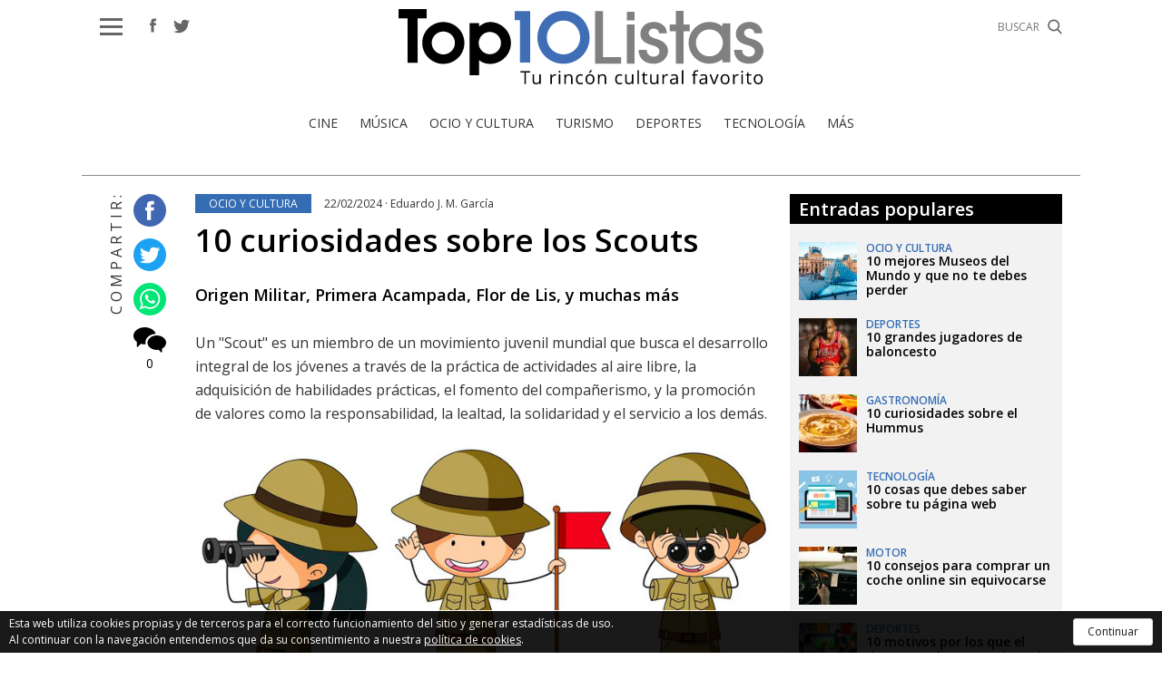

--- FILE ---
content_type: text/html; charset=UTF-8
request_url: https://www.top10listas.com/2024/02/10-curiosidades-sobre-los-scouts
body_size: 6965
content:
<!doctype html>
<html lang="es">
<head>
    <meta http-equiv="content-type" content="text/html; charset=utf-8" />
    <meta name="viewport" content="width=device-width, initial-scale=1, maximum-scale=1, user-scalable=0">
    <meta name="robots" content="index, follow">
    
    <base href="https://www.top10listas.com/">

    <title>10 curiosidades sobre los Scouts - Top 10 Listas</title> <meta name='keywords' content='Scouts'>    <meta name="description" content="Origen Militar, Primera Acampada, Flor de Lis, y muchas más">
    
    <link rel="shortcut icon" href="imgs/favicon.ico" />
    
    <link href="https://fonts.googleapis.com/css?family=Open+Sans:400,600" rel="stylesheet">
           
    <link rel="stylesheet" type="text/css" href="css/normalize.min.css?1525179584" />
    <link rel="stylesheet" type="text/css" href="css/lineal.css?1595879489" media="screen" />
    <link rel="stylesheet" type="text/css" href="css/tablet.css?1528879181" media="screen and (min-width: 768px)" />
    <link rel="stylesheet" type="text/css" href="css/pc.css?1529312177" media="screen and (min-width: 1000px)" />
    
    <link rel='canonical' href='https://www.top10listas.com/2024/02/10-curiosidades-sobre-los-scouts'><link rel='amphtml' href='https://www.top10listas.com/2024/02/10-curiosidades-sobre-los-scouts/amp'>        <meta property="og:image" content="https://www.top10listas.com/archivos/listas/-1707779129.jpg"/>
        <meta property="og:image:width" content="750"/>
        <meta property="og:image:height" content="387"/>
        <meta property="og:url" content="https://www.top10listas.com/2024/02/10-curiosidades-sobre-los-scouts" />
        <meta property="og:site_name" content="Top 10 Listas"/>
        <meta property="og:title" content="10 curiosidades sobre los Scouts - Top 10 Listas"/>
        <meta property="og:description" content="Origen Militar, Primera Acampada, Flor de Lis, y muchas más" />
        <script src='https://www.google.com/recaptcha/api.js' async defer></script><script src='https://apis.google.com/js/platform.js' async defer></script><meta name="google-signin-client_id" content="207264495295-6j40drdq0a9e742svo8vbslhjgk83j0s.apps.googleusercontent.com"></head>
<body id="bLista" class="listado es">
    <header>    <div class="cont_menu">
        <div id="botonMenu" on="tap:sidebar-menu.open" role="button" tabindex="0"></div>
        <div class='compartir'>
            <a target="_blank" class="facebook" href="https://www.facebook.com/top10listas">
                <img src='/imgs/facebook.svg' alt='Facebook' width='7' height='16' >            </a>
            <a target="_blank" class="twitter" href="https://twitter.com/top10listas">
                <img src='/imgs/twitter.svg' alt='Twitter' width='18' height='18' >            </a>
        </div>
        
        <form class=buscador method=get action='/buscador' target='_top'>
            <label>
                <input type=text name='b' value='' placeholder='BUSCAR'>
                <img src='/imgs/lupa.svg' alt='buscar' width='16' height='16' >            </label>
        </form>
            
                <strong id="logo"><a href="/" title="">Top 10 Listas</a></strong>
        
        <div id="MenuPpal2">
            <div><a  href='/search/label/cine'>Cine</a><a  href='/search/label/musica'>Música</a><a  href='/search/label/ocio-y-cultura'>Ocio y Cultura</a><a  href='/search/label/turismo'>Turismo</a><a  href='/search/label/deportes'>Deportes</a><a  href='/search/label/tecnologia'>Tecnología</a>            </div>
            <a class='mas' on="tap:sidebar-menu.open" role="button">Más</a>
        </div>
    </div></header>

<div class="apagon"></div>    


<nav id="menu">
    <span class="cerrar" on="tap:sidebar-menu.close" role="button" tabindex="1">×</span>
    <img src='/imgs/logo.svg' class='logo' width='160' height='33' alt='Logo Top10Listas' >
    <form class=buscador method=get action='/buscador' target='_top'>
        <label>
            <img src='/imgs/lupa.svg' alt='buscar' width='16' height='16' >            <input type=text name='b' value='' placeholder='BUSCAR'>
        </label>
    </form>

    <ul id="MenuPpal">
        <li><a href='/search/label/cine'>Cine</a><li><a href='/search/label/musica'>Música</a><li><a href='/search/label/ocio-y-cultura'>Ocio y Cultura</a><li><a href='/search/label/turismo'>Turismo</a><li><a href='/search/label/deportes'>Deportes</a><li><a href='/search/label/tecnologia'>Tecnología</a><li><a href='/search/label/top-1'>Top 1</a><li><a href='/search/label/guapas'>Guapas</a><li><a href='/search/label/guapos'>Guapos</a><li><a href='/search/label/tus-fotos-favoritas'>Tus fotos favoritas</a><li><a href='/search/label/humor'>Humor</a><li><a href='/search/label/economia'>Economía</a><li><a href='/search/label/gastronomia'>Gastronomía</a><li><a href='/search/label/motor'>Motor</a><li><a href='/search/label/arquitectura'>Arquitectura</a><li><a href='/search/label/salud'>Salud</a><li><a href='/search/label/hogar'>Hogar</a>    </ul>
    <div class='compartir2'>
        <a target="_blank" class="facebook" href="https://www.facebook.com/top10listas">
            <img src='/imgs/facebook.svg' alt='Facebook' width='12' height='25' >        </a>
        <a target="_blank" class="twitter" href="https://twitter.com/top10listas">
            <img src='/imgs/twitter.svg' alt='Twitter' width='25' height='25' >        </a>
    </div>
</nav>





    <main id="mLista">
        <seccion id="banner">
    </seccion>


<div id="cont_principal" class="cont_max">
    <div class="compartir">
        <p>COMPARTIR:</p>
        <a href="https://www.facebook.com/share.php?v=4&src=bm&u=https%3A%2F%2Fwww.top10listas.com%2F2024%2F02%2F10-curiosidades-sobre-los-scouts" target="_blank" title="Compartir en Facebook"><img src="/imgs/ico_facebook.svg" alt="facebook"></a>
        <a href="https://twitter.com/home?status=https%3A%2F%2Fwww.top10listas.com%2F2024%2F02%2F10-curiosidades-sobre-los-scouts" target="_blank" title="Compartir en Twitter"><img src="/imgs/ico_twitter.svg" alt="twitter"></a>
        <a href="whatsapp://send?text=https%3A%2F%2Fwww.top10listas.com%2F2024%2F02%2F10-curiosidades-sobre-los-scouts" title="Compartir en Whatsapp"><img src="/imgs/ico_whatsapp.svg" alt="whatsapp"></a>
        <button type="button" class="btn_ver_comentarios">
            <img src="/imgs/comentarios.svg" alt="ver comentarios">
            <strong>0</strong>
        </button>
    </div>
    
    <article><a class='etiqueta' href='/search/label/ocio-y-cultura' class='etiqueta'>Ocio y Cultura</a>        <span class="fecha">
            22/02/2024 ·
            Eduardo J. M. García        </span>
        <h1>10 curiosidades sobre los Scouts</h1>
        <div class="compartir2">
        <p>COMPARTIR:</p>
        <a href="https://www.facebook.com/share.php?v=4&src=bm&u=https%3A%2F%2Fwww.top10listas.com%2F2024%2F02%2F10-curiosidades-sobre-los-scouts" target="_blank" title="Compartir en Facebook"><img src="/imgs/ico_facebook.svg" alt="facebook"></a>
        <a href="https://twitter.com/home?status=https%3A%2F%2Fwww.top10listas.com%2F2024%2F02%2F10-curiosidades-sobre-los-scouts" target="_blank" title="Compartir en Twitter"><img src="/imgs/ico_twitter.svg" alt="twitter"></a>
        <a href="whatsapp://send?text=https%3A%2F%2Fwww.top10listas.com%2F2024%2F02%2F10-curiosidades-sobre-los-scouts" title="Compartir en Whatsapp"><img src="/imgs/ico_whatsapp.svg" alt="whatsapp"></a>
        <button type="button" class="btn_ver_comentarios">
            <img src="/imgs/comentarios.svg" alt="ver comentarios">
            <strong>0</strong>
        </button>
    </div>
        
        
        <h2>Origen Militar, Primera Acampada, Flor de Lis, y muchas más</h2>
        <div class="contenido_html">            <p>Un &quot;Scout&quot; es un miembro de un movimiento juvenil mundial que busca el desarrollo integral de los j&oacute;venes a trav&eacute;s de la pr&aacute;ctica de actividades al aire libre, la adquisici&oacute;n de habilidades pr&aacute;cticas, el fomento del compa&ntilde;erismo, y la promoci&oacute;n de valores como la responsabilidad, la lealtad, la solidaridad y el servicio a los dem&aacute;s.</p>

<p><img alt="Scouts" src="/archivos/listas/blog_articulos-1707779114.jpg" /></p>

<p>Inspirado en principios &eacute;ticos y liderazgo, el Scout se esfuerza por ser una persona activa y comprometida, siempre dispuesta a aprender y contribuir positivamente a su comunidad y al Mundo.</p>

<p>Aprovechando que hoy se celebra el D&iacute;a del Pensamiento Scout, en este Post os trasladamos la Lista Top 10 de curiosidades sobre los Scouts, organizaci&oacute;n mundial que promueve la educaci&oacute;n no formal para j&oacute;venes a trav&eacute;s de actividades al aire libre y el desarrollo de habilidades pr&aacute;cticas y sociales.</p>
        </div>
        
                    <section class="elemento">
                <h3>1. Origen Militar</h3>                <div class="contenido_html"><p>El Movimiento Scout fue fundado por Lord Baden-Powell, un general brit&aacute;nico, en 1907. Baden-Powell adapt&oacute; sus habilidades militares para desarrollar un programa educativo para j&oacute;venes basado en la aventura y el servicio.</p>
</div>
                            </section>            <section class="elemento">
                <h3>2. Primera Acampada</h3>                <div class="contenido_html"><p>La primera acampada Scout tuvo lugar en la isla de Brownsea, en el Reino Unido, en 1907. Este evento es considerado el nacimiento oficial del Movimiento Scout.</p>
</div>
                            </section>            <section class="elemento">
                <h3>3. Flor de Lis</h3>                <div class="contenido_html"><p>El s&iacute;mbolo distintivo de los Scouts es la flor de lis, que simboliza los puntos de la br&uacute;jula y representa la direcci&oacute;n correcta en la vida.</p>
</div>
                            </section>            <section class="elemento">
                <h3>4. Motto y Ley Scout</h3>                <div class="contenido_html"><p>El lema Scout es &quot;Siempre listo&quot;, mientras que la Ley Scout establece principios como ser leales, amigables, corteses y valientes.</p>
</div>
                            </section>            <section class="elemento">
                <h3>5. Día Mundial del Pensamiento Scout</h3>                <div class="contenido_html"><p>Celebrado el 22 de febrero, este d&iacute;a conmemora el nacimiento tanto de Lord Baden-Powell como de su esposa Olave Baden-Powell, quienes desempe&ntilde;aron roles fundamentales en el Movimiento Scout.</p>
</div>
                            </section>            <section class="elemento">
                <h3>6. Organización Mundial del Movimiento Scout (OMMS)</h3>                <div class="contenido_html"><p>Es la entidad que coordina a los Scouts a nivel global y tiene su sede en Ginebra, Suiza.</p>
</div>
                            </section>            <section class="elemento">
                <h3>7. Participación Femenina</h3>                <div class="contenido_html"><p>Aunque los Scouts inicialmente eran exclusivamente masculinos, las ni&ntilde;as expresaron inter&eacute;s en unirse. En respuesta, se crearon las Gu&iacute;as, aunque en algunos pa&iacute;ses, como en Estados Unidos, ambos g&eacute;neros ahora participan en programas Scouting.</p>
</div>
                            </section>            <section class="elemento">
                <h3>8. Jamborees Mundiales</h3>                <div class="contenido_html"><p>Son eventos masivos que re&uacute;nen a Scouts de todo el mundo para celebrar la fraternidad y la hermandad Scout. El primero tuvo lugar en Londres en 1920.</p>
</div>
                            </section>            <section class="elemento">
                <h3>9. Flama Mundial</h3>                <div class="contenido_html"><p>La Flama Mundial del Centenario es una llama perpetua encendida en el 2007 en la tumba de Lord Baden-Powell. Se utiliza para encender otras llamas en eventos Scout alrededor del Mundo.</p>
</div>
                            </section>            <section class="elemento">
                <h3>10. Proyecto del Centenario</h3>                <div class="contenido_html"><p>En 2007, los Scouts celebraron su centenario con proyectos y eventos en todo el mundo, destacando el compromiso continuo de la organizaci&oacute;n con los valores y principios que han guiado a los Scouts durante m&aacute;s de un siglo.</p>
</div>
                            </section>        
        <button type="button" class="btn_ver_comentarios">COMENTAR</button>
        <span class="btn_ver_comentarios">0 Comentarios</span>
    </article>
    
    <aside id="adicional">
        <section id="populares">
        <h2>Entradas populares</h2>
                        <article>
                    <img src='/thumb.php?crop&w=64&h=64&i=archivos/listas/-1746078377.jpg' alt='10 mejores Museos del Mundo y que no te debes perder' width='64' height='64' >                    <h3>Ocio y Cultura</h3>
                    <strong><a href="/2025/05/10-mejores-museos-del-mundo-y-que-no-te-debes-perder">10 mejores Museos del Mundo y que no te debes perder</a></strong>
                </article>                 <article>
                    <img src='/thumb.php?crop&w=64&h=64&i=archivos/listas/8-1537525753.jpg' alt='10 grandes jugadores de baloncesto' width='64' height='64' >                    <h3>Deportes</h3>
                    <strong><a href="/2011/10/10-grandes-jugadores-de-baloncesto.html">10 grandes jugadores de baloncesto</a></strong>
                </article>                 <article>
                    <img src='/thumb.php?crop&w=64&h=64&i=archivos/listas/-1714508960.jpg' alt='10 curiosidades sobre el Hummus' width='64' height='64' >                    <h3>Gastronomía</h3>
                    <strong><a href="/2024/05/10-curiosidades-sobre-el-hummus">10 curiosidades sobre el Hummus</a></strong>
                </article>                 <article>
                    <img src='/thumb.php?crop&w=64&h=64&i=archivos/listas/-1764347979.jpg' alt='10 cosas que debes saber sobre tu página web' width='64' height='64' >                    <h3>Tecnología</h3>
                    <strong><a href="/2025/11/10-cosas-que-debes-saber-sobre-tu-pagina-web">10 cosas que debes saber sobre tu página web</a></strong>
                </article>                 <article>
                    <img src='/thumb.php?crop&w=64&h=64&i=archivos/listas/-1758011765.jpg' alt='10 consejos para comprar un coche online sin equivocarse' width='64' height='64' >                    <h3>Motor</h3>
                    <strong><a href="/2025/09/10-consejos-para-comprar-un-coche-online-sin-equivocarse">10 consejos para comprar un coche online sin equivocarse</a></strong>
                </article>                 <article>
                    <img src='/thumb.php?crop&w=64&h=64&i=archivos/listas/-1752664678.jpg' alt='10 motivos por los que el deporte online conquista el entorno digital' width='64' height='64' >                    <h3>Deportes</h3>
                    <strong><a href="/2025/07/10-motivos-por-los-que-el-deporte-online-conquista-el-entorno-digital">10 motivos por los que el deporte online conquista el entorno digital</a></strong>
                </article>                 <article>
                    <img src='/thumb.php?crop&w=64&h=64&i=archivos/listas/-1728497772.jpg' alt='10 Películas de Animación que no te puedes perder' width='64' height='64' >                    <h3>Cine</h3>
                    <strong><a href="/2024/10/10-peliculas-de-animacion-que-no-te-puedes-perder">10 Películas de Animación que no te puedes perder</a></strong>
                </article>                 <article>
                    <img src='/thumb.php?crop&w=64&h=64&i=archivos/listas/-1727156544.jpg' alt='10 curiosidades sobre la Patagonia' width='64' height='64' >                    <h3>Turismo</h3>
                    <strong><a href="/2024/10/10-curiosidades-sobre-la-patagonia">10 curiosidades sobre la Patagonia</a></strong>
                </article>                 <article>
                    <img src='/thumb.php?crop&w=64&h=64&i=archivos/listas/-1726899357.jpg' alt='10 mejores Películas de la saga James Bond' width='64' height='64' >                    <h3>Cine</h3>
                    <strong><a href="/2024/10/10-mejores-peliculas-de-la-saga-james-bond">10 mejores Películas de la saga James Bond</a></strong>
                </article>                 <article>
                    <img src='/thumb.php?crop&w=64&h=64&i=archivos/listas/-1726379736.jpg' alt='10 beneficios para la Salud de la Música' width='64' height='64' >                    <h3>Salud</h3>
                    <strong><a href="/2024/10/10-beneficios-para-la-salud-de-la-musica">10 beneficios para la Salud de la Música</a></strong>
                </article>                 <article>
                    <img src='/thumb.php?crop&w=64&h=64&i=archivos/listas/-1725284730.jpg' alt='10 curiosidades sobre la Música Country' width='64' height='64' >                    <h3>Música</h3>
                    <strong><a href="/2024/09/10-curiosidades-sobre-la-musica-country">10 curiosidades sobre la Música Country</a></strong>
                </article>     </section>

    <section id="amigas">
        <h2>Páginas amigas</h2>
        <ul><li><a target="_blank" href="https://www.lahiguera.net">LaHiguera.net</a><li><a target="_blank" href="http://losmejorestop10.blogspot.com">Los mejores Top 10</a><li><a target="_blank" href="http://runningeduardo.blogspot.com">Eduardo running</a><li><a target="_blank" href="https://musicanroll.lahiguera.net">Música & Roll</a>        </ul>
    </section>

            <section id="newsletter">
            <h2>Newsletters</h2>
            <form method=get action='/suscribete' target='_top'>
                <p>Suscribete a nuestra newsletter y enterate de todo</p>
                <input type="email" name="email" required placeholder="Introduce tu email">
                <button disabled>ENVIAR</button>
                <label for="privacidad">
                    <input id="privacidad" type="checkbox">
                    He leído y acepto la <a target="_blank" href="/privacidad">política de privacidad</a>
                </label>
                
            </form>
            <p class="gracias">
            <strong>¡Gracias por tu suscripción!</strong>
                Te hemos enviado un mail con las instrucciones para confirmar tu suscripción. 
                Si no encuentras nuestro correo revisa tu carpeta de spam o correo no deseado. 
            </p>
        </section>
        </aside>

</div>


<section id="comentarios"></section>


    </main>
    <footer>
    <img src='/imgs/logo_pie.svg' alt='Logo Top10Listas' width='160' height='29' >    <nav>
        <a href="/">inicio</a>
        <a href="/aviso-legal">aviso legal</a>
        <a href="/privacidad">privacidad</a>
        <a href="/mapa-web">mapa web</a>
        <a href="/contacto">contacto</a>
    </nav>
</footer>



    <div id="cargando">
        <div class="pelota"></div>
        <p>Cargando</p>
    </div>
    <script src="https://ajax.googleapis.com/ajax/libs/jquery/3.3.1/jquery.min.js"></script>
    <script>
        $("#botonMenu, #MenuPpal2 .mas").click(function() {
           $("body").addClass('ham')
        });
        $("#menu .cerrar, .apagon").click(function() {
           $("body").removeClass('ham ver_comentarios')
        });
        $(window).resize(function() {
            if ($(window).width() > 999)
                $("body").removeClass('ham')
        });
    </script>
    <script>
    function crearCodAnalytics() {
        (function(i,s,o,g,r,a,m){i['GoogleAnalyticsObject']=r;i[r]=i[r]||function(){
        (i[r].q=i[r].q||[]).push(arguments)},i[r].l=1*new Date();a=s.createElement(o),
        m=s.getElementsByTagName(o)[0];a.async=1;a.src=g;m.parentNode.insertBefore(a,m)
        })(window,document,'script','https://www.google-analytics.com/analytics.js','ga');

        ga('create', 'UA-13252831-3', 'auto');
        ga('send', 'pageview');
    }
    </script>

    <style>
    #AdvertenciaCookies {
        font-size: 0.75em; background: #000; color: #FFF; opacity: 0.9; position: fixed; width: 100%; /*height: 45px;*/ bottom: 0; left: 0; line-height:18px; border-top: 1px solid #FFF; display:none; z-index: 1998; }

    #blackAdCookies {
        position: fixed;   top: 0;   left: 0;   width: 100%;   height: 100%;   background: #000;   opacity: 0.3;   display: none;   z-index: 999;
    }
    #textoAdCookies {
        position: fixed;   top: 50%;   left: 50%; line-height:18px;  margin: -300px 0 0 -400px;   width: 800px;   border-radius: 3px;   padding: 20px 20px 50px;   background: #FFF;   z-index: 1000; display:none
    }
    #CerrarCookiesInfo {
        cursor:pointer;display: block; position: absolute; bottom: 10px; right: 10px; background: #000;   color: #FFF; padding: 5px 15px; border-radius: 3px; text-decoration: none;
    }
    </style>

    <div id="AdvertenciaCookies">
        <span style="display: block; margin: 5px 10px; float: left;">Esta web utiliza cookies propias y de terceros para el correcto 
            funcionamiento del sitio y generar estadísticas de uso.<br>
            Al continuar con la navegación entendemos que da su consentimiento a nuestra 
            <a href="privacidad" style="color: #FFF; text-decoration:underline !important;" >política de cookies</a>.</span>
        <span onClick="return HideCookiesWarning()" style="cursor:pointer; display: block;   float: right;   margin: 8px 10px 5px;   background: #FFF;   border: 1px solid #CCC;   border-radius: 3px;   text-decoration: none; color: #000;   padding: 5px 15px;">Continuar</span>
    </div>
    
    <script>
    function ShowCookiesInfo() {
        document.getElementById('textoAdCookies').style.display='block';
        document.getElementById('blackAdCookies').style.display='block';
        return false;
    }

    function HideCookiesInfo() {
        document.getElementById('textoAdCookies').style.display='none';
        document.getElementById('blackAdCookies').style.display='none';
        return false;
    }

    function ShowCookiesWarning() {
        document.getElementById('AdvertenciaCookies').style.display='block';
    }

    function HideCookiesWarning() {
        document.getElementById('AdvertenciaCookies').style.display='none';
        return false;
    }

    function getCookie(c_name) {
        var c_value = document.cookie;
        var c_start = c_value.indexOf(" " + c_name + "=");
        if (c_start == -1) {
          c_start = c_value.indexOf(c_name + "="); 
        }
        if (c_start == -1) {
          c_value = null; 
        }
        else {
          c_start = c_value.indexOf("=", c_start) + 1;
          var c_end = c_value.indexOf(";", c_start);
          if (c_end == -1) {
            c_end = c_value.length; }
          c_value = unescape(c_value.substring(c_start,c_end)); 
        }
        return c_value;
    }

    function crearCookies() {
        document.cookie = "agreeCookies=aceptacookies; max-age=63072000; path=/";
        setTimeout(function() {HideCookiesWarning();},10000);
        crearCodAnalytics();
    }

    function checkCookie() { 
        var aceptado=getCookie("agreeCookies"); 
        // si aún no ha aceptado las cookies
        if (aceptado==null || aceptado=="") { 
            ShowCookiesWarning(); 
            setTimeout(function () {crearCookies();},3000); 
        } else {
            crearCodAnalytics();
        }
    }

    checkCookie();
    </script>
    <script>
    $("#newsletter #privacidad").change(function () {
        $("#newsletter button").prop('disabled', function(i, v) { return !v; });
    });

    $("#newsletter form").on('submit', function(e) {
        e.preventDefault();
        $("#newsletter form").addClass('desactivado')
        
        $.post("/xhr/accionesNewsletter.php", { 'email': $("#newsletter [type=email]").val() }, 
            function(r) {
                $("#newsletter form").hide()
                $("#newsletter .gracias").show()
        });
    });
</script><script>
    // GOOGLE
    function recaptcha_ok() {
        $("#comentarios button[type=submit]").removeClass('desactivado')
    }
    
    function recaptcha_expirado() {
        $("#comentarios button[type=submit]").addClass('desactivado')
    }
    
    function onSignIn(googleUser) {
        var profile = googleUser.getBasicProfile();
        $("[name=token_google]").val(googleUser.getAuthResponse().id_token);
        $(".usu, .g-signin2").hide()
        $(".usu").val('____') // para pasar la validacion css sin más
        $(".usu_google span").text(profile.getName())
        $(".usu_google").show()
    }
    
    function desconectar() {
        var auth2 = gapi.auth2.getAuthInstance();
        auth2.signOut().then(function () {
            $(".usu_google").hide();
            $(".usu, [name=token_google]").val('');
            $(".usu, .g-signin2").show();
        });
    }
    // GOOGLE
    
    $("#comentarios").on('submit', '.f_comentar', function(e) {
        e.preventDefault();
        $(this).addClass('desactivado')
        
        $.post("/xhr/comentar.php", $(this).serialize(), 
            function(res) {
                if (res.estado == 'ok') {
                    $(".f_comentar").hide();
                    $(".f_comentar textarea").val('')
                    $('#comentarios .cont_comentar').show()
                    $('#comentarios li, #comentarios .sin_comentarios').remove()
                    $('#comentarios ul').append(res.texto)
                    $("#comentarios ul").animate({ scrollTop: $('#comentarios ul').prop("scrollHeight")}, 1000);
                }
        });
    });
    
    $("#comentarios").on("click", '.comentar', function() {
        $(".f_comentar").removeClass('desactivado').show();
        $(".f_comentar [name=nombre]").focus();
        $('#comentarios .cont_comentar').hide()
        grecaptcha.reset()
        $("#comentarios button[type=submit]").addClass('desactivado')
        $('#comentarios').animate({
            scrollTop: $("#comentarios").height()
        }, 'slow');
    });
    
    var comentarios_cargados = false
    function ver_comentarios() {
        if (comentarios_cargados) {
            $("body").addClass('ver_comentarios')
            return;
        }
        
        $("#cargando").show()
        $.post("/xhr/comentarios.php", {id: 2466}, function(res) {
            $("#comentarios").html(res.html)
            grecaptcha.render('g-recaptcha')
            gapi.signin2.render('g-signin2', { onsuccess: onSignIn})
            $("#cargando").hide()
            $("body").addClass('ver_comentarios')
            comentarios_cargados = true
        });
    }
    $(".btn_ver_comentarios").click(function() {
        ver_comentarios()
    });

    $(function() {
        if (window.location.hash === '#comentarios') {
            ver_comentarios();
        }
    });
    
    $("#comentarios").on("click", ".cerrar, .f_comentar .cancelar", function() {
        $('body').removeClass('ver_comentarios')
    });
    
    $("#comentarios").on('click', ".f_comentar .cancelar", function() {
        $('body').removeClass('ver_comentarios')
        $(".f_comentar textarea").val('')
        $(".f_comentar").hide();
        $('#comentarios .cont_comentar').show()
    });
</script><script>
var body = $('body');

if ($("header .p8d_2").length)
    var cont_principal = $('header .p8d_2');
else if ($("#mInicio").length)
    var cont_principal = $('#banner');
else
    var cont_principal = $('#cont_principal');


$( window ).on( "load", function() {
    // 10 es el padding del header
    var padding_contenedor = $("body > header .cont_menu").outerHeight() + 10
    var top = $("body > header .cont_menu").offset().top
    var top_compartir;
    
    $(window).resize(function() {
        top = $("body > header .cont_menu").offset().top
        padding_contenedor = $("body > header .cont_menu").outerHeight() + 10
    });
    
    $(window).scroll(function() {   
        if ($(window).scrollTop() > top) {
            if (!body.hasClass('scroll')) {
                body.addClass('scroll')
                cont_principal.css("padding-top", padding_contenedor);
                if ($("#mLista").length)
                    top_compartir = $("#mLista #cont_principal .compartir").offset().top - $("body > header .cont_menu").outerHeight()
            }
        }
        else {
            body.removeClass('scroll')
            cont_principal.css("padding-top", 0);
        }
        
        if (body.hasClass('scroll') && $(window).scrollTop() > top_compartir)
            body.addClass('fija_compartir')
        else
            body.removeClass('fija_compartir')
    });
});
</script></body>
</html>


--- FILE ---
content_type: text/css
request_url: https://www.top10listas.com/css/lineal.css?1595879489
body_size: 4105
content:
/*+clearfix {*/.cont_max:after,.cont_max2:after,#banner:after,#listas article:after,aside #populares article:after{content:".";display:block;height:0;clear:both;visibility:hidden;font-size:0;}.cont_max,.cont_max2,#banner,#listas article,aside #populares article{display:block;*height:1px;}/*+}*/:root{--azul: #346db4;--gris: #666666;--gris-claro: #8d8d8d;--gris-claro-fondo: #f2f2f2;}*,*:before,*:after{box-sizing:border-box;}body{margin:0 auto;font-family:'Open Sans',sans-serif;font-weight:400;font-size:100%;font-style:normal;overflow-x:hidden;height:100%;min-height:100%;color:#333;background:top no-repeat fixed #FFF;}main{margin:65px auto 0;max-width:1100px;}button,input,optgroup,select,textarea{font-family:inherit;font-weight:300;}figure{margin:0px;}h1,h2,h3,h4,h5{font-weight:600;color:#000;margin:0;}h1{font-size:2.19rem;font-weight:600;}#listas h1{margin:0 0 10px 0;}button{cursor:pointer;}button[type=submit]:disabled{cursor:default;}p{display:block;margin:0 0 1rem 0;line-height:1.3;}ul{list-style-type:none;padding:0;}a{text-decoration:none;color:inherit;}#cargando{display:none;position:fixed;z-index:1000000000;margin:60px auto;width:100%;text-align:center;top:0;left:0;}#cargando .pelota{border:3px solid;border-color:var(--azul) #FFF;background:rgba(255,255,255,0.5);border-radius:50%;box-shadow:0 0 15px var(--azul);width:70px;height:70px;margin:0 auto;z-index:-1;animation:loop 2.5s infinite linear;background:rgba(52,109,180,0.663);}#cargando p{position:relative;top:calc(-0.675rem + -30px);font-size:0.675rem;font-weight:400;color:#FFF;}@keyframes loop{from{transform:rotate(0deg);}to{transform:rotate(360deg);}}.botonera button,.btn{border:none;background-color:var(--azul);color:#FFF;padding:8px 40px;display:inline-block;cursor:pointer;line-height:1rem;font-family:inherit;font-weight:400;position:relative;}.msg{border-radius:2px;border:1px solid #12A112;padding:5px 7px 5px 10px;text-transform:uppercase;color:#12A112;background-color:#E1FBDC;display:none;text-align:center !important;/*font: 300 14px / 1.3em 'Roboto', sans-serif;*/font-size:0.8rem;margin-bottom:10px;}.msg a{text-decoration:underline;}.msg.error{color:#C00;border-color:#C00;background-color:#FFCFCF;}.desactivado{opacity:0.5;pointer-events:none;}/*[clearfix]*/.cont_max{position:relative;max-width:1100px;margin:0 auto;padding:0 20px;}/*[clearfix]*/.cont_max2{position:relative;max-width:1100px;margin:0 auto;padding:0 20px;}.ilightbox{cursor:pointer;}.videoEmbed{position:relative;padding-bottom:56.25%;/* 16:9 */padding-top:25px;height:0;overflow:hidden;max-width:100%;}.videoEmbed iframe{position:absolute;top:0;left:0;width:100%;height:100%;}.etiqueta{display:inline-block;text-transform:uppercase;padding:4px 15px;color:#FFF;background:var(--azul);margin:0 10px 10px 0;font-size:0.75rem;}#cont_principal{background:#FFF;}/*cabecera*//*[clearfix]*/#banner{position:relative;z-index:0;max-width:1100px;margin:0px auto 0;padding-bottom:40px;background:#FFF;}#mInicio #banner{cursor:pointer;}#banner img{width:100%;}#banner .banner{position:absolute;top:0;left:0;right:0;line-height:1.3;}#banner .banner h2{display:block;color:#FFF;font-size:1rem;font-weight:600;padding:0 10px;text-align:center;font-family:'Open Sans',sans-serif;}#banner .banner h2 small{display:none;}body>header{position:fixed;top:0;left:0;right:0;z-index:10;background:#FFF;padding:0px 0 10px;text-align:center;max-width:1100px;margin:0 auto;transition:0.2s ease-in;}body>header .cont_menu{position:relative;padding:10px 0 20px;}body>header .compartir{display:none;transition:0.1s ease-in;}#logo{text-indent:-1000000px !important;display:inline-block;position:relative;font-size:1.875rem;}#logo a{display:block;background:url(/imgs/logo.svg) 100%/100% no-repeat;text-indent:-1000000px !important;width:220px;height:45px;margin:0 auto;transition:0.2s ease-in;}#MenuPpal2{display:none;}body.scroll>header{/*padding-bottom: 0;*//*position: fixed;*/}body.scroll>header .p8d{/*display: none;*/}body.scroll>header .cont_menu{/*display: none;*/position:fixed;top:0;left:0;z-index:10;width:100%;background:#FFF;padding-bottom:10px;box-shadow:0px -3px 16px 0px #000;box-shadow:-4px 8px 5px -10px #000;}@media only screen and (min-width:1100px){body.scroll>header .cont_menu{left:calc((100% - 1100px) / 2);width:1100px;}}body.scroll #logo a{width:120px;height:24.78px;}.scroll header .compartir{top:15px;}/*cabecera buscador*/body .cont_menu .buscador{position:absolute;right:20px;top:20px;display:none;}.scroll .cont_menu .buscador{top:15px;}.buscador input{width:100px;display:inline-block;vertical-align:top;border:none;margin-left:10px;padding:5px;height:19px;font-size:0.75rem;outline:none;color:#666666 !important;text-align:right;}.buscador input:focus{border-bottom:1px solid #666;padding-bottom:4px;text-align:left;}#menu .buscador{text-align:left;margin:30px 10px 0;}#menu .buscador input{text-align:left;margin-left:0;border:1px solid var(--gris-claro);padding:10px;width:80%;}.buscador img{height:19px;}/*pie*/body>footer{background-color:#000;color:#FFF;padding:25px 20px;text-align:center;font-size:0.875rem;line-height:1.5;position:relative;}body>footer img{margin-bottom:15px;}body>footer a{white-space:nowrap;}body>footer nav p{font-size:1.5rem;font-weight:500;color:#000;margin:40px 0 5px;}body>footer nav p{margin:20px 0 5px;}@media only screen and (max-width:359px){body>footer nav .nav{max-width:60vw;margin:0 auto;}body>footer nav .nav a{white-space:nowrap;}}body footer nav a[href^=\/]:not(:last-of-type):after{content:"|";margin:0 5px;}#bInicio>footer h2{display:none;}body>footer h2{color:#000;background:#FFF;border-bottom:40px solid #000;font-size:2.15rem;text-align:left;transform:rotate(-1.5deg) translate(0,40px);z-index:2;position:relative;margin:0 -10px;}body>footer h2 span{line-height:0.7;}/*Menú hamburguesa*/.scroll #botonMenu{top:15px;}#botonMenu{position:absolute;left:20px;top:20px;width:25px;height:19px;cursor:pointer;border:solid var(--gris);border-width:3px 0;display:inline-block;transition:0.1s ease-in;}#botonMenu::before{display:block;height:3px;content:' ';margin-top:5px;background:var(--gris);}#menu{display:none;font-weight:300;/*position: relative;*/}#menu .compartir_menu{display:block;margin-top:30px;}#menu .compartir_menu img{height:26px;margin:0 20px 0;}#menu .compartir_menu .twitter img{height:28px;}#menu .cerrar{position:absolute;right:10px;font-size:3.5rem;top:-7px;cursor:pointer;}#menu .compartir2{margin:30px 0 15px;text-align:center;}#menu .compartir2 img{height:25px;}#menu .compartir2 a{display:inline-block;vertical-align:top;margin:0 30px;}body.ham{overflow-y:hidden;}#apagon{display:none;}.ham .apagon{opacity:0.4;background:#000;display:block;position:fixed;width:100vw;height:100vh;top:0;left:0;z-index:99998;}.ham #menu{position:fixed;display:block;top:0;left:0;bottom:0;background:#FFF;color:var(--azul);z-index:99999;padding:5px 0 20px;box-shadow:0 0 17px #444;width:300px;overflow-y:scroll;animation:menuIn 0.6s;}.ham #cerrarMenu{display:block;position:absolute;right:10px;top:5px;font-size:40px;cursor:pointer;}@keyframes menuIn{from{left:-300px;}to{left:0;}}.ham #menu>ul{}.ham #menu>ul>li{white-space:nowrap;padding:15px 20px;font-weight:600;border-bottom:1px solid #CCC;cursor:pointer;text-align:left;}.ham #menu>ul>li:last-of-type{border-bottom:none;}.ham #menu .logo{margin:5px 20px 0 17px;display:block;}#sidebar-menu{padding:10px 0 0;background:#FFF;color:var(--azul);font-weight:normal;}#sidebar-menu #menu{display:block;width:300px;}#sidebar-menu #menu>ul{}#sidebar-menu #menu>ul>li{white-space:nowrap;font-weight:600;border-bottom:1px solid #CCC;cursor:pointer;text-align:left;}#sidebar-menu #menu>ul>li a{padding:15px 20px;display:block;}#sidebar-menu #menu>ul>li:last-of-type{border-bottom:none;}#sidebar-menu #menu .logo{margin:5px 20px 0 17px;display:block;}/*Home*/#mInicio{text-align:center;}/*info 4 columnas*/.col4_info li{padding:0;margin:20px 0;position:relative;display:inline-block;font-size:0.875rem;/*width: 90%;*/max-width:300px;vertical-align:top;text-align:center;}.col4_info li img{margin-bottom:15px;display:block;margin:0 auto;}.col4_info li p{margin:10px 0 0;color:#333;}.col4_info li p small{display:block;color:#666;}/*info 3 columnas*/.col3_info h2{font-size:1.875rem;}.col3_info li{margin:20px 0;position:relative;color:#555;display:inline-block;font-size:0.875rem;width:90%;}.col3_info li img{max-width:100%;height:auto;}/*contenido_html*/.contenido_html{line-height:1.5;}.contenido_html p{margin:0 0 20px;line-height:1.625;}.contenido_html strong{font-weight:400;}.contenido_html img{width:100%;height:auto !important;}.contenido_html ul{padding:10px 40px;list-style-type:square;line-height:2em;}.contenido_html .videoEmbed{position:relative;padding-bottom:56.25%;/* 16:9 */padding-top:25px;height:0;}.contenido_html .videoEmbed iframe{position:absolute;top:0;left:0;width:100%;height:100%;}.contenido_html iframe{/*fix para los videos viejos*/max-width:100%;}.contenido_html table{border:none;border-collapse:collapse;text-align:initial;}.contenido_html tr:nth-child(odd){background:#EEE;}.contenido_html tr:first-of-type{font-size:1rem;font-weight:500;background:#000;color:#FFF;}.contenido_html td{border:none;padding:6px 10px;}/*Contacto*/#mContacto #banner{padding-bottom:20px;border-top:1px solid var(--gris-claro);}#mContacto h1{margin-bottom:20px;}#mContacto #fContacto input:not([type=checkbox]),#mContacto #fContacto textarea{display:block;margin:5px 0 20px;padding:4px 5px 2px;width:100%;font-size:0.9rem;}#mContacto #fContacto textarea{height:8rem;}#mContacto #fContacto .btn{margin:20px 0;}#mContacto address{font-size:1rem;line-height:1.625;font-style:normal;margin-bottom:40px;}#mContacto address ul{list-style-type:none;padding-left:0;margin-bottom:40px;}#mContacto address li{margin-bottom:20px;}#mContacto #fContacto .msg{margin:20px 0;width:90%;}#mContacto #fContacto iframe{width:100%;max-width:1180px;margin-bottom:40px;}#mContacto #fContacto form{margin-bottom:40px;}#mContacto #fContacto .acepto_terminos a,#mContacto address a{text-decoration:underline;}/*mapaweb*/#mMapaWeb h1{margin-bottom:20px;}#mMapaWeb #cont_principal div ul{list-style:square;padding:10px 0px 0px 40px;font-size:1.1rem;}#mMapaWeb li{padding:0 0 10px 0;}#mMapaWeb li li{font-size:1.1rem;list-style:circle;}#mMapaWeb #banner{padding-bottom:20px;border-top:1px solid var(--gris-claro);}/*Contenido web*/#mContenidosWeb h1{margin-bottom:30px;}#mContenidosWeb #banner{padding-bottom:20px;border-top:1px solid var(--gris-claro);}#mContenidosWeb .contenido_html{/*font-size: 0.875rem;*/}/*listados home, etiquetas y buscador*//*[clearfix]*/#listas article{text-align:left;font-size:0.75rem;border-top:1px solid var(--gris-claro);padding:20px 0;}#listas article img{width:100%;height:auto;margin-bottom:10px;}#listas article .comentarios{white-space:nowrap;margin-bottom:10px;display:inline-block;}#listas article h2{color:#000;margin-bottom:10px;font-size:1.55rem;}#listas article p{font-size:0.875rem;font-size:1rem;line-height:1.625;margin:0;}#listas{margin-bottom:30px;}.sin_resultados{margin:20px 0 40px;}/*home paginador*/.paginador{margin:20px 0;display:flex;justify-content:center;}.paginador a{display:inline-block;font-size:1.125rem;font-size:1.025rem;background:#DDD;vertical-align:text-bottom;width:31px;padding:7px 2px 7px 1px;text-align:center;margin:0 3px;}.paginador a[disabled]{cursor:none;pointer-events:none;opacity:0.5;}.paginador a[sel]{background:var(--azul);color:#FFF;cursor:none;pointer-events:none;}.paginador a.siguiente{background:url(/imgs/tri_d.svg) 50%/12px no-repeat #DDD;text-indent:-1000000px !important;padding:7px 15px;}.paginador a.ultima{background:url(/imgs/tri2_d.svg) 50%/22px no-repeat #DDD;text-indent:-1000000px !important;padding:7px 19px;}.paginador a.anterior{background:url(/imgs/tri_d.svg) 50%/12px no-repeat #DDD;text-indent:-1000000px !important;padding:7px 15px;transform:rotate(180deg);}.paginador a.primera{background:url(/imgs/tri2_d.svg) 50%/22px no-repeat #DDD;text-indent:-1000000px !important;padding:7px 19px;transform:rotate(180deg);}@media screen and (max-width:450px){.paginador a.siguiente,.paginador a.anterior{display:none;}}/*entradas populares*/aside #populares{background:var(--gris-claro-fondo);padding-bottom:10px;margin-bottom:30px;padding:0 10px 10px;}aside #populares h2{text-align:left;background:#000;color:#FFF;font-size:1.25rem;padding:5px 10px;margin:0 -10px 20px;}/*[clearfix]*/aside #populares article{text-align:left;margin-bottom:20px;}aside #populares img,aside #populares amp-img{float:left;margin-right:10px;}aside #populares amp-img img{float:none;margin-right:0;}aside #populares h3{color:var(--azul);font-size:0.75rem;text-transform:uppercase;}aside #populares strong{color:#000;font-size:0.875rem;}/*paginas amigas*/aside #amigas{background:var(--gris-claro-fondo);padding-bottom:10px;text-align:left;margin-bottom:30px;padding:0 10px 10px;}aside #amigas h2{text-align:left;background:#000;color:#FFF;font-size:1.25rem;padding:5px 10px;margin:0 -10px 20px;}aside #amigas ul{padding-left:20px;color:#000;list-style:square;}aside #amigas li{margin-bottom:20px;font-size:0.875rem;}/*paginas amigas*/aside #newsletter{background:var(--gris-claro-fondo);padding-bottom:10px;text-align:left;margin-bottom:30px;padding:0 10px 20px;}aside #newsletter h2{text-align:left;background:#000;color:#FFF;font-size:1.25rem;padding:5px 10px;margin:0 -10px 20px;}aside #newsletter p{color:#000;font-size:0.875rem;flex:1 100%;}aside #newsletter form{display:flex;flex-flow:row wrap;}aside #newsletter input[type=email]{border:none;font-size:0.875rem;padding:0 5px;line-height:2rem;flex-grow:1;margin-right:10px;width:0;}aside #newsletter button[disabled],aside #newsletter input[type=email]:invalid+button{opacity:0.5;pointer-events:none;}aside #newsletter button{border:none;font-size:0.875rem;padding:0 15px;line-height:2rem;background:var(--azul);color:#FFF;}aside #newsletter label{font-size:0.75rem;margin-top:12px;flex:1 100%;}aside #newsletter [type=checkbox]{vertical-align:sub;}aside #newsletter label a{text-decoration:underline;}aside #newsletter .gracias{text-align:center;display:none;}aside #newsletter .gracias strong{display:block;margin-bottom:10px;}/*Lista*/#mLista article{font-size:0.875rem;margin-bottom:30px;}#mLista .fecha{font-size:0.75rem;white-space:nowrap;margin:0 10px 10px 0;display:inline-block;}#mLista #banner{padding-bottom:20px;border-top:1px solid var(--gris-claro);}#mLista #banner img{display:block;padding-bottom:20px;}#mLista h1{margin-bottom:30px;}#mLista h2{font-size:1.125rem;margin-bottom:30px;}#mLista article .contenido_html{margin-bottom:40px;font-size:1rem;line-height:1.625;}#mLista button.comentar,#mLista button.btn_ver_comentarios{background:var(--azul);color:#FFF;font-size:1.25rem;display:block;margin:0 auto 10px;padding:10px 80px;border:none;}#mLista article span.btn_ver_comentarios{border:none;background:none;margin:0 auto 30px;text-align:center;display:block;cursor:pointer;}#mLista a.btn_ver_comentarios{background:var(--azul);color:#FFF;font-size:1.25rem;display:block;margin:0 auto 10px;padding:10px 0;border:none;max-width:300px;text-align:center;}#cont_principal .compartir{display:none;}#mLista .compartir2 p{letter-spacing:4px;margin-bottom:5px;}#mLista .compartir2 a{display:inline-block;margin-right:14px;text-align:center;}#mLista .compartir2 img{height:30px;}#mLista .compartir2 button{border:none;background:none;display:inline-block;margin:0;padding:0;}#mLista .compartir2 button strong{font-size:0.875rem;color:#000;}/*Elementos lista*/#mLista .elemento>img{width:100%;margin-bottom:20px;}#mLista .elemento h3{margin-bottom:20px;font-size:1.5rem;}/*Comentarios  lista*/#mLista #comentarios{position:fixed;top:0px;padding-bottom:20px;z-index:11;background:#FFF;overflow:auto;display:none;bottom:0;width:100%;justify-content:space-between;}#mLista #comentarios h2{text-align:center;margin:0px 0 20px;font-size:1.8rem;}body.ver_comentarios{overflow-y:hidden;}.ver_comentarios #mLista #comentarios{display:flex;flex-direction:column;z-index:99999;}#mLista #comentarios .sin_comentarios{font-size:1.3rem;text-align:center;}#mLista #comentarios .sin_comentarios small{display:block;margin-top:10px;font-size:65%;}#mLista #comentarios ul{overflow-y:auto;width:100%;margin:0;padding-top:40px;}#mLista #comentarios li{margin-bottom:25px;margin:15px 20px 15px;padding:0 5px;border-bottom:1px solid #DDD;}#mLista #comentarios li .pos{font-size:2rem;color:var(--azul);margin-right:10px;}#mLista #comentarios header{font-size:0.75rem;display:block;margin-bottom:5px;}#mLista #comentarios strong{margin-right:10px;font-size:0.875rem;color:#000;}#mLista #comentarios .google strong{display:inline-block;padding-left:20px;background:url(/imgs/g_oogle.svg) 0 0/16px no-repeat;}#mLista #comentarios p{/*font-size: 0.875rem;*/font-size:1rem;line-height:1.625;}#mLista #comentarios .cerrar{position:fixed;font-size:3.5rem;top:-10px;cursor:pointer;right:20px;background:#FFF;}.ver_comentarios #comentarios .cont_comentar{padding-top:20px;width:100%;}#mLista .f_comentar{display:none;width:100%;padding:0 20px;border-top:2px solid #999;}#mLista .f_comentar a{text-decoration:underline;}#mLista .f_comentar h3{text-align:center;margin:30px 0 20px;font-size:1.6rem;}#mLista .f_comentar input{width:100%;display:block;margin:5px 0 20px;padding:5px;font-size:0.9rem;border:1px solid #999;}#mLista .f_comentar textarea{width:100%;height:80px;display:block;margin:5px 0;padding:5px;font-size:0.9rem;border:1px solid #999;}#mLista .f_comentar .botonera{display:flex;justify-content:space-between;margin-top:15px;}#mLista .f_comentar .botonera button{flex:0 49%;font-size:1.25rem;padding:13px 0;}#mLista .f_comentar button.cancelar{background:var(--gris-claro);}#mLista .f_comentar input:invalid~.botonera button[type=submit]{opacity:0.5;pointer-events:none;}#mLista .f_comentar [type=checkbox]:not(:checked)~.botonera button[type=submit]{opacity:0.5;pointer-events:none;}#mLista .f_comentar [type=checkbox]{vertical-align:sub;margin:0;display:inline-block;width:auto;}#mLista .f_comentar [type=checkbox]+label{vertical-align:sub;margin:0;display:inline-block;margin-bottom:20px;font-size:0.875rem;}/*Comentarios recapcha y login google*/#mLista .g-recaptcha{display:flex;justify-content:center;}#mLista .g-signin2{margin-bottom:15px;}#mLista .usu_google{margin-bottom:10px;display:none;padding-left:25px;background:url(/imgs/g_oogle.svg) 0 50%/16px no-repeat;height:16px;}#mLista .usu_google a{font-size:0.75rem;cursor:pointer;}/*P8D*/#cont_principal aside .p8d{margin-bottom:30px;display:block;text-align:center;}#cont_principal aside .p8ds{margin-bottom:30px;}#cont_principal aside .p8d img{width:300px;max-width:100%;}#mLista .elemento .p8d{display:block;margin-bottom:20px;}#mLista .elemento .p8d img{width:100%;}#mLista article .contenido_html .p8d{max-width:300px;display:block;margin:0 auto 10px;}#mContenidosWeb .contenido_html .p8d{max-width:300px;display:block;margin:0 auto 10px;}body>header .p8d{display:block;margin:0 auto 20px;width:300px;max-width:100%;}body>header .p8d img{width:300px;display:block;}body>.p8d a{position:fixed;top:0;left:0;width:calc((100% - 1100px) / 2);bottom:0;z-index:2;}body>.p8d a:last-child{right:0;left:auto;}.contenido_html .p8ds img{width:initial;height:initial;}/* menu no fix*/body>header{position:relative;}main{margin-top:0;}/*etiqueta*/#mEtiqueta h1{text-align:center;}

--- FILE ---
content_type: text/css
request_url: https://www.top10listas.com/css/tablet.css?1528879181
body_size: 426
content:
main {
  margin-top: 165px;
}
/*menu y cabecera*/
#logo a {
  width: 402px;
  height: 83px;
}
#MenuPpal2 {
  display: flex;
  justify-content: center;
  padding: 30px 0 15px;
  margin: 0 auto;
  width: 90%;
}
#MenuPpal2 div {
  display: inline-flex;
  height: 24px;
  line-height: 24px;
  overflow: hidden;
  flex-wrap: wrap;
  justify-content: space-around;
}
#MenuPpal2 a {
  white-space: nowrap;
  text-transform: uppercase;
  font-size: 0.75rem;
  padding: 0 7px;
  margin: 0 5px;
  line-height: 25px;
  cursor: pointer;
}
#MenuPpal2 a[sel] {
  background:var(--azul);
  color: #FFF;
}
body > header .compartir {
  position: absolute;
  left: 60px;
  top: 20px;
  height: 19px;
  display: inline-block;
}
body > header .compartir a {
  vertical-align: top;
  display: inline-block;
  margin-left: 15px;
}
body.scroll #MenuPpal2 {
  display: none;
}
/*body.scroll #logo a {
  width: 220px;
  height: 45px;
}*/
body .cont_menu .buscador {
  display: block;
}
/*banner*/
#banner .banner h2 {
  font-size: 2rem;
}
#banner .banner h2 small {
  display: block;
  font-weight: 300;
  font-size: 1rem;
  margin-top: 5px;
}
/*info 4 columnas*/
.col4_info li {
  width: calc(100% / 4);
}
/*info 4 columnas*/
.col3_info li {
  margin: 20px 10px;
  max-width: calc(100% / 2 - 20px);
  vertical-align: bottom;
}
/*
estructura*/
#cont_principal {
  display: flex;
}
#cont_principal > * {
  flex: 1;
}
#cont_principal aside {
  flex: 0 0 300px;
  margin-left: 20px;
}
/*Elementos lista*/
#mLista .elemento > img, #mLista .elemento .contenido_html {
  padding-left: 20px;
}
/*Comentarios  lista*/
#mLista #comentarios {
  width: 500px;
  right: 0;
  box-shadow: 0 0 17px #444;
}
.ver_comentarios .apagon {
  opacity: 0.4;
  background: #000;
  display: block;
  position: fixed;
  width: 100vw;
  height: 100vh;
  top: 0;
  left: 0;
  z-index: 99998;
}
/*P8D*/
#mLista .elemento .p8d {
  margin-left: 20px;
}
body > header .p8d img {
  width: 100%;
  display: block;
}
body > header .p8d_1 {
  width: 970px;
}
body > header .p8d_2 {
  width: 728px;
}
/* menu no fix*/
main {
  margin-top: 0;
}


--- FILE ---
content_type: text/css
request_url: https://www.top10listas.com/css/pc.css?1529312177
body_size: 414
content:
/*Contacto*/
#mContacto #fContacto {
  float: left;
  margin-right: 40px;
  width: 50%;
}
/*info 4 columnas*/
.col4_info li {
  max-width: calc((100% - 60px) / 4);
  margin: 0 20px 50px 0;
}
.col4_info li:last-child {
  margin-right: 0;
}
/*info 3 columnas*/
.col3_info li {
  max-width: calc((100% - 40px) / 3);
  margin: 50px 20px 50px 0;
}
.col3_info li:last-child {
  margin-right: 0;
}
/*listados home, etiquetas y buscador*/
#listas article img {
  float: left;
  width: 330px;
  margin-right: 20px;
}
#listas article p {
  font-size: 0.875rem;
  font-size: 1rem;
  line-height: 1.625;
  margin: 0;
  height: calc(3rem * 1.625);
  overflow: hidden;
  text-overflow: ellipsis;
  /*solo chrome*/
  display: -webkit-box;
  -webkit-line-clamp: 3;
  -webkit-box-orient: vertical;
}
/*banner*/
#banner .banner h2 small {
  font-size: 1.125rem;
}
/*
estructura*/
#cont_principal .compartir {
  flex: 0 0 100px;
  margin-right: 5px;
  display: block;
}
#cont_principal .compartir2 {
  display: none;
}
/*Lista*/
#mLista .compartir {
  position: sticky;
  top: 40px;
}
.fija_compartir #mLista .compartir {
  position: fixed;
  top: 76px;
  width: 100px;
}
.fija_compartir #cont_principal > article {
  padding-left: 105px;
}
#mLista .compartir p {
  transform: rotate(-90deg) translate(-55px, -50px);
  letter-spacing: 4px;
  position: absolute;
  top: 0;
  left: 0;
}
#mLista .compartir a {
  display: block;
  margin: 0 auto 10px;
  text-align: center;
  padding-left: 10px;
}
#mLista .compartir img {
  height: 36px;
}
#mLista .compartir button img {
  width: 36px;
  height: auto;
}
#mLista .compartir button {
  border: none;
  background: none;
  display: block;
  margin: 0 auto;
  padding: 0 0 0 10px;
}
#mLista .compartir button strong {
  display: block;
  font-size: 0.875rem;
  color: #000;
}
/*P8D*/
#cont_principal aside .p8d {
  margin-bottom: 30px;
  display: block;
}
#cont_principal aside .p8d img {
  width: 100%;
}
#mLista .elemento .p8d {
  display: block;
  margin-bottom: 20px;
}
#mLista .elemento .p8d img {
  width: 100%;
}
#mLista article .contenido_html .p8d {
  float: right;
  margin: 0 0 10px 10px;
}
#mLista article .contenido_html .p8ds {
  float: right;
  margin: 0 0 10px 10px;
}
#mContenidosWeb .contenido_html .p8d {
  float: right;
  margin: 0 0 10px 10px;
}
#mContenidosWeb .contenido_html .p8ds {
  float: right;
  margin: 0 0 10px 10px;
}
/*menu y cabecera*/
#MenuPpal2 a {
  font-size: 0.875rem;
}


--- FILE ---
content_type: text/plain
request_url: https://www.google-analytics.com/j/collect?v=1&_v=j102&a=1074413552&t=pageview&_s=1&dl=https%3A%2F%2Fwww.top10listas.com%2F2024%2F02%2F10-curiosidades-sobre-los-scouts&ul=en-us%40posix&dt=10%20curiosidades%20sobre%20los%20Scouts%20-%20Top%2010%20Listas&sr=1280x720&vp=1280x720&_u=IEBAAEABAAAAACAAI~&jid=630799534&gjid=225989586&cid=93095590.1765550242&tid=UA-13252831-3&_gid=1039007867.1765550242&_r=1&_slc=1&z=578653531
body_size: -452
content:
2,cG-882HMYSLQB

--- FILE ---
content_type: image/svg+xml
request_url: https://www.top10listas.com/imgs/logo.svg
body_size: 2976
content:
<svg baseProfile="tiny" xmlns="http://www.w3.org/2000/svg" width="754.623" height="155.683" viewBox="0 0 754.623 155.683">
  <path d="M58.099 0v19.321H39.458v91.842H18.641V19.321H0V0h58.099z"/>
  <path d="M136.199 70.072c0 23.946-19.593 43.404-43.676 43.404-23.947 0-43.54-19.458-43.54-43.404 0-24.083 19.593-43.268 43.54-43.268 24.082 0 43.676 19.185 43.676 43.268zM92.522 93.884c13.198 0 24.083-10.75 24.083-23.812 0-13.198-10.885-23.675-24.083-23.675-13.062 0-23.947 10.477-23.947 23.675.001 13.062 10.885 23.812 23.947 23.812zM146.674 137.151V28.981h20.001v6.939c5.987-4.762 13.606-9.116 22.45-9.116 23.811 0 43.268 19.593 43.268 43.404s-19.457 43.269-43.268 43.269c-8.844 0-16.872-2.857-22.45-7.756v31.431h-20.001zm65.174-66.807c0-12.654-10.341-22.995-22.995-22.995-12.79 0-23.131 10.341-23.131 22.995s10.341 23.131 23.131 23.131c12.654.001 22.995-10.477 22.995-23.131z"/>
  <g fill="gray">
    <path d="M406.485 4.217h16.466V99.19h37.28v13.879h-53.746V4.217zM488.258 5.442v17.961h-16.327V5.442h16.327zm0 26.669v80.958h-16.327V32.111h16.327zM538.653 50.318c-.308-2.722-1.532-7.892-7.958-9.525-3.06-.816-6.885-.544-9.332 1.361-3.061 2.177-4.438 5.034-3.979 8.436.307 3.13 2.601 5.851 7.038 8.028 8.722 4.218 22.188 4.626 29.837 16.873 4.132 6.938 3.979 16.735-.919 24.22-5.813 9.116-14.841 13.062-24.021 13.334-7.499.272-19.278-1.497-26.011-9.253-5.203-6.123-6.887-12.789-6.887-19.456h16.68c.611 5.441 1.682 10.476 8.873 13.198 3.366 1.359 8.874 1.225 12.242-.816 3.518-2.041 5.202-5.443 5.202-8.981.153-3.537-1.377-6.667-5.814-9.389-7.346-4.625-22.799-4.49-30.144-15.511-4.286-6.259-4.132-15.375-.765-22.042 4.59-8.572 12.087-12.654 20.962-13.879 7.956-1.089 17.748.544 24.635 7.484 5.967 5.715 6.427 12.11 6.427 15.92h-16.066zM589.661 113.069h-16.328V45.99H560.95V32.111h12.383V3.945h16.328v28.166h12.246V45.99h-12.246v67.079z"/>
    <path d="M599.729 69.802c0-23.812 19.32-43.133 43.132-43.133 10.479 0 18.642 2.721 27.077 9.524V29.39h16.328v80.959h-16.328v-6.803c-7.347 5.986-16.599 9.524-27.077 9.524-23.812 0-43.132-19.458-43.132-43.268zm43.132 28.029c15.376 0 27.895-12.654 27.895-28.029 0-15.24-12.519-27.758-27.895-27.758s-27.893 12.519-27.893 27.758c0 15.375 12.517 28.029 27.893 28.029zM736.079 50.318c-.308-2.722-1.532-7.892-7.957-9.525-3.061-.816-6.887-.544-9.334 1.361-3.06 2.177-4.438 5.034-3.978 8.436.306 3.13 2.6 5.851 7.038 8.028 8.721 4.218 22.185 4.626 29.835 16.873 4.133 6.938 3.979 16.735-.918 24.22-5.813 9.116-14.841 13.062-24.022 13.334-7.498.272-19.277-1.497-26.01-9.253-5.204-6.123-6.887-12.789-6.887-19.456h16.68c.61 5.441 1.682 10.476 8.873 13.198 3.366 1.359 8.874 1.225 12.241-.816 3.52-2.041 5.202-5.443 5.202-8.981.153-3.537-1.376-6.667-5.813-9.389-7.347-4.625-22.8-4.49-30.145-15.511-4.285-6.259-4.131-15.375-.764-22.042 4.59-8.572 12.087-12.654 20.962-13.879 7.955-1.089 17.747.544 24.635 7.484 5.966 5.715 6.426 12.11 6.426 15.92h-16.064z"/>
  </g>
  <g fill="#3F6EB6">
    <path d="M272.005 110.742h-20.818V22.846h-11.021V4.205h31.839v106.537zM340.987 3.933c32.111 0 54.017 25.58 54.017 55.377 0 29.934-24.22 53.881-54.017 53.881s-53.881-23.947-53.881-53.881c0-29.797 22.587-55.377 53.881-55.377zm34.56 55.241c0-19.049-14.015-35.376-34.56-35.376-20.001 0-34.424 16.327-34.424 35.376 0 19.185 15.375 34.56 34.424 34.56s34.56-15.375 34.56-34.56z"/>
  </g>
  <g>
    <path d="M263.434 155.314h-3.13v-24.139h-8.525v-2.78h20.18v2.78h-8.525v24.139zM280.307 135.135v13.091c0 1.646.375 2.873 1.124 3.683.749.811 1.921 1.216 3.517 1.216 2.111 0 3.655-.577 4.631-1.731.976-1.153 1.464-3.038 1.464-5.652v-10.605h3.056v20.18h-2.522l-.442-2.706h-.166c-.626.994-1.495 1.755-2.605 2.283-1.111.527-2.378.791-3.802.791-2.455 0-4.293-.583-5.515-1.749s-1.832-3.031-1.832-5.598v-13.201h3.092zM323.352 134.767c.896 0 1.7.073 2.412.221l-.423 2.836c-.835-.185-1.571-.276-2.209-.276-1.633 0-3.029.662-4.189 1.988-1.16 1.325-1.74 2.977-1.74 4.953v10.826h-3.056v-20.18h2.522l.35 3.737h.147c.749-1.313 1.651-2.326 2.707-3.038s2.214-1.067 3.479-1.067zM331.166 129.666c0-.699.172-1.212.516-1.537.343-.325.773-.488 1.289-.488.491 0 .915.166 1.271.497s.534.841.534 1.528-.178 1.2-.534 1.537c-.356.338-.779.507-1.271.507-.516 0-.945-.169-1.289-.507-.344-.337-.516-.849-.516-1.537zm3.314 25.648h-3.056v-20.18h3.056v20.18zM356.656 155.314V142.26c0-1.645-.375-2.872-1.123-3.682-.749-.811-1.921-1.216-3.517-1.216-2.111 0-3.658.571-4.64 1.713s-1.473 3.025-1.473 5.652v10.587h-3.056v-20.18h2.485l.498 2.762h.147c.626-.994 1.503-1.765 2.633-2.311 1.129-.546 2.387-.819 3.774-.819 2.431 0 4.259.586 5.487 1.758 1.228 1.173 1.841 3.048 1.841 5.625v13.165h-3.056zM375.942 155.683c-2.922 0-5.184-.898-6.785-2.697-1.602-1.798-2.403-4.342-2.403-7.632 0-3.376.813-5.984 2.439-7.825 1.627-1.842 3.943-2.762 6.951-2.762.97 0 1.939.104 2.909.313.97.209 1.73.454 2.283.736l-.939 2.597c-.675-.27-1.411-.494-2.209-.672s-1.504-.268-2.117-.268c-4.101 0-6.15 2.615-6.15 7.844 0 2.479.5 4.383 1.501 5.708 1 1.326 2.482 1.988 4.446 1.988 1.682 0 3.406-.361 5.174-1.086v2.707c-1.351.699-3.05 1.049-5.1 1.049zM405.133 145.206c0 3.29-.829 5.858-2.486 7.706s-3.946 2.771-6.867 2.771c-1.805 0-3.406-.423-4.806-1.271-1.399-.847-2.48-2.062-3.241-3.646-.761-1.583-1.142-3.437-1.142-5.561 0-3.289.822-5.852 2.468-7.688 1.645-1.835 3.928-2.752 6.85-2.752 2.823 0 5.066.938 6.729 2.816 1.663 1.881 2.495 4.421 2.495 7.625zm-15.375 0c0 2.578.516 4.542 1.547 5.893 1.031 1.35 2.547 2.025 4.548 2.025s3.52-.673 4.558-2.017c1.037-1.344 1.556-3.312 1.556-5.901 0-2.565-.519-4.514-1.556-5.846-1.038-1.332-2.569-1.998-4.595-1.998-2.001 0-3.511.657-4.529 1.971s-1.529 3.271-1.529 5.873zm3.535-13.202c.59-.761 1.225-1.681 1.906-2.762.681-1.08 1.218-2.019 1.61-2.816h3.72v.387c-.54.798-1.344 1.779-2.412 2.945-1.067 1.167-1.995 2.068-2.78 2.707h-2.044v-.461zM426.185 155.314V142.26c0-1.645-.374-2.872-1.123-3.682-.749-.811-1.921-1.216-3.517-1.216-2.111 0-3.658.571-4.64 1.713-.982 1.142-1.474 3.025-1.474 5.652v10.587h-3.057v-20.18h2.486l.497 2.762h.147c.626-.994 1.503-1.765 2.633-2.311 1.129-.546 2.387-.819 3.774-.819 2.431 0 4.26.586 5.487 1.758 1.227 1.173 1.841 3.048 1.841 5.625v13.165h-3.054zM457.152 155.683c-2.922 0-5.184-.898-6.785-2.697-1.603-1.798-2.403-4.342-2.403-7.632 0-3.376.813-5.984 2.439-7.825 1.627-1.842 3.943-2.762 6.951-2.762.97 0 1.939.104 2.909.313.97.209 1.73.454 2.283.736l-.939 2.597c-.675-.27-1.411-.494-2.209-.672s-1.504-.268-2.117-.268c-4.101 0-6.15 2.615-6.15 7.844 0 2.479.5 4.383 1.501 5.708 1 1.326 2.482 1.988 4.446 1.988 1.682 0 3.406-.361 5.174-1.086v2.707c-1.351.699-3.05 1.049-5.1 1.049zM471.797 135.135v13.091c0 1.646.374 2.873 1.123 3.683.748.811 1.921 1.216 3.517 1.216 2.111 0 3.655-.577 4.631-1.731.976-1.153 1.464-3.038 1.464-5.652v-10.605h3.057v20.18h-2.522l-.442-2.706h-.166c-.626.994-1.494 1.755-2.604 2.283-1.111.527-2.379.791-3.803.791-2.455 0-4.293-.583-5.515-1.749s-1.832-3.031-1.832-5.598v-13.201h3.092zM497.011 155.314h-3.057v-28.649h3.057v28.649zM511.896 153.16c.54 0 1.062-.039 1.564-.119.504-.08.902-.163 1.197-.249v2.339c-.331.159-.819.291-1.464.396s-1.225.156-1.74.156c-3.903 0-5.854-2.056-5.854-6.168V137.51h-2.892v-1.473l2.892-1.271 1.288-4.309h1.768v4.677h5.855v2.375h-5.855v11.876c0 1.216.289 2.148.866 2.799.576.651 1.368.976 2.375.976zM523.449 135.135v13.091c0 1.646.374 2.873 1.123 3.683.748.811 1.921 1.216 3.517 1.216 2.111 0 3.655-.577 4.631-1.731.976-1.153 1.464-3.038 1.464-5.652v-10.605h3.057v20.18h-2.522l-.442-2.706h-.166c-.626.994-1.494 1.755-2.604 2.283-1.111.527-2.379.791-3.803.791-2.455 0-4.293-.583-5.515-1.749s-1.832-3.031-1.832-5.598v-13.201h3.092zM554.812 134.767c.896 0 1.699.073 2.412.221l-.424 2.836c-.835-.185-1.571-.276-2.21-.276-1.632 0-3.028.662-4.188 1.988-1.16 1.325-1.74 2.977-1.74 4.953v10.826h-3.057v-20.18h2.522l.351 3.737h.147c.748-1.313 1.65-2.326 2.706-3.038s2.216-1.067 3.481-1.067zM575.293 155.314l-.607-2.872h-.147c-1.007 1.265-2.01 2.12-3.01 2.568-1.001.448-2.25.672-3.747.672-2.001 0-3.569-.516-4.705-1.546-1.135-1.031-1.703-2.498-1.703-4.401 0-4.075 3.26-6.211 9.777-6.407l3.425-.11v-1.252c0-1.584-.341-2.753-1.021-3.508-.682-.755-1.771-1.133-3.269-1.133-1.682 0-3.585.516-5.708 1.547l-.939-2.338c.995-.54 2.084-.964 3.269-1.271s2.372-.461 3.563-.461c2.406 0 4.189.534 5.35 1.603 1.159 1.067 1.739 2.78 1.739 5.137v13.772h-2.267zm-6.904-2.154c1.902 0 3.397-.521 4.483-1.564 1.086-1.044 1.63-2.505 1.63-4.383v-1.822l-3.057.129c-2.431.086-4.183.463-5.257 1.132s-1.611 1.71-1.611 3.121c0 1.104.334 1.945 1.004 2.522.669.577 1.605.865 2.808.865zM588.797 155.314h-3.057v-28.649h3.057v28.649zM617.941 137.51h-5.137v17.805h-3.057V137.51h-3.608v-1.381l3.608-1.104v-1.123c0-4.96 2.167-7.439 6.5-7.439 1.067 0 2.32.215 3.756.645l-.792 2.449c-1.178-.381-2.185-.571-3.02-.571-1.153 0-2.007.384-2.559 1.151-.553.767-.829 1.997-.829 3.691v1.308h5.137v2.374zM635.919 155.314l-.607-2.872h-.147c-1.007 1.265-2.01 2.12-3.01 2.568-1.001.448-2.25.672-3.747.672-2.001 0-3.569-.516-4.705-1.546-1.135-1.031-1.703-2.498-1.703-4.401 0-4.075 3.26-6.211 9.777-6.407l3.425-.11v-1.252c0-1.584-.341-2.753-1.021-3.508-.682-.755-1.771-1.133-3.269-1.133-1.682 0-3.585.516-5.708 1.547l-.939-2.338c.995-.54 2.084-.964 3.269-1.271s2.372-.461 3.563-.461c2.406 0 4.189.534 5.35 1.603 1.159 1.067 1.739 2.78 1.739 5.137v13.772h-2.267zm-6.904-2.154c1.902 0 3.397-.521 4.483-1.564 1.086-1.044 1.63-2.505 1.63-4.383v-1.822l-3.057.129c-2.431.086-4.183.463-5.257 1.132s-1.611 1.71-1.611 3.121c0 1.104.334 1.945 1.004 2.522.669.577 1.605.865 2.808.865zM650.785 155.314l-7.659-20.18h3.277l4.346 11.968c.981 2.799 1.559 4.615 1.73 5.45h.147c.135-.65.562-1.998 1.279-4.041.719-2.044 2.329-6.503 4.834-13.377h3.277l-7.66 20.18h-3.571zM684.562 145.206c0 3.29-.829 5.858-2.486 7.706s-3.946 2.771-6.867 2.771c-1.805 0-3.406-.423-4.806-1.271-1.399-.847-2.48-2.062-3.241-3.646-.761-1.583-1.142-3.437-1.142-5.561 0-3.289.822-5.852 2.468-7.688 1.645-1.835 3.928-2.752 6.85-2.752 2.823 0 5.066.938 6.729 2.816 1.663 1.881 2.495 4.421 2.495 7.625zm-15.375 0c0 2.578.516 4.542 1.547 5.893 1.031 1.35 2.547 2.025 4.548 2.025s3.52-.673 4.558-2.017c1.037-1.344 1.556-3.312 1.556-5.901 0-2.565-.519-4.514-1.556-5.846-1.038-1.332-2.569-1.998-4.595-1.998-2.001 0-3.511.657-4.529 1.971s-1.529 3.271-1.529 5.873zM701.011 134.767c.896 0 1.699.073 2.412.221l-.423 2.835c-.835-.185-1.571-.276-2.21-.276-1.632 0-3.028.662-4.188 1.988-1.16 1.325-1.74 2.977-1.74 4.953v10.826h-3.057v-20.18h2.522l.351 3.737h.147c.748-1.313 1.65-2.326 2.706-3.038s2.216-1.066 3.48-1.066zM708.826 129.666c0-.699.172-1.212.516-1.537s.773-.488 1.289-.488c.491 0 .914.166 1.271.497s.534.841.534 1.528-.178 1.2-.534 1.537c-.356.338-.779.507-1.271.507-.516 0-.945-.169-1.289-.507-.344-.337-.516-.849-.516-1.537zm3.314 25.648h-3.057v-20.18h3.057v20.18zM727.025 153.16c.54 0 1.062-.039 1.564-.119.504-.08.902-.163 1.197-.249v2.339c-.331.159-.819.291-1.464.396s-1.225.156-1.74.156c-3.903 0-5.854-2.056-5.854-6.168V137.51h-2.892v-1.473l2.892-1.271 1.288-4.309h1.768v4.677h5.855v2.375h-5.855v11.876c0 1.216.289 2.148.866 2.799.576.651 1.368.976 2.375.976zM753.123 145.206c0 3.29-.829 5.858-2.486 7.706s-3.946 2.771-6.867 2.771c-1.805 0-3.406-.423-4.806-1.271-1.399-.847-2.48-2.062-3.241-3.646-.761-1.583-1.142-3.437-1.142-5.561 0-3.289.822-5.852 2.468-7.688 1.645-1.835 3.928-2.752 6.85-2.752 2.823 0 5.066.938 6.729 2.816 1.663 1.881 2.495 4.421 2.495 7.625zm-15.375 0c0 2.578.516 4.542 1.547 5.893 1.031 1.35 2.547 2.025 4.548 2.025s3.52-.673 4.558-2.017c1.037-1.344 1.556-3.312 1.556-5.901 0-2.565-.519-4.514-1.556-5.846-1.038-1.332-2.569-1.998-4.595-1.998-2.001 0-3.511.657-4.529 1.971s-1.529 3.271-1.529 5.873z"/>
  </g>
</svg>


--- FILE ---
content_type: image/svg+xml
request_url: https://www.top10listas.com/imgs/ico_twitter.svg
body_size: 434
content:
<?xml version="1.0" encoding="utf-8"?>
<!-- Generator: Adobe Illustrator 13.0.1, SVG Export Plug-In . SVG Version: 6.00 Build 14948)  -->
<!DOCTYPE svg PUBLIC "-//W3C//DTD SVG 1.1 Tiny//EN" "http://www.w3.org/Graphics/SVG/1.1/DTD/svg11-tiny.dtd">
<svg version="1.1" baseProfile="tiny" id="Capa_1" xmlns="http://www.w3.org/2000/svg" xmlns:xlink="http://www.w3.org/1999/xlink"
	 x="0px" y="0px" width="136.667px" height="136.667px" viewBox="0 0 136.667 136.667" xml:space="preserve">
<circle fill="#1DA1F2" cx="68.333" cy="68.334" r="68.333"/>
<path fill="#FFFFFF" d="M84.859,36.588c-9.673,0.146-17.295,8.501-17.295,18.176v2.344c-17.295-3.077-25.796-7.769-35.177-17.589
	c-5.57,10.846,0.586,19.934,7.328,24.917c-4.543,0-8.354-0.586-11.286-3.223c-0.293-0.148-0.586,0-0.44,0.292
	c2.493,9.087,10.993,15.683,17.588,17.588c-6.009,0-9.966,0.88-14.216-1.758c-0.293-0.147-0.587,0-0.441,0.29
	c3.226,8.944,9.674,11.727,19.055,11.727c-4.69,3.519-10.993,7.036-22.865,7.33c-0.44,0-0.733,0.586-0.293,0.878
	c4.396,3.664,15.243,6.451,30.486,6.451c25.063,0,45.437-22.281,45.437-49.835v-1.465c3.957-1.467,6.156-4.984,7.328-8.502
	c0-0.146-0.145-0.292-0.293-0.292l-8.354,2.932c-0.146,0-0.293-0.293-0.146-0.44c3.518-2.785,6.156-6.303,7.328-9.674
	c0,0-0.146-0.146-0.293-0.146c-3.957,1.613-7.768,3.225-10.701,4.104c-0.438,0.146-1.024,0.146-1.465-0.147
	C94.24,39.519,88.524,36.588,84.859,36.588"/>
</svg>


--- FILE ---
content_type: image/svg+xml
request_url: https://www.top10listas.com/imgs/ico_facebook.svg
body_size: 152
content:
<?xml version="1.0" encoding="utf-8"?>
<!-- Generator: Adobe Illustrator 13.0.1, SVG Export Plug-In . SVG Version: 6.00 Build 14948)  -->
<!DOCTYPE svg PUBLIC "-//W3C//DTD SVG 1.1 Tiny//EN" "http://www.w3.org/Graphics/SVG/1.1/DTD/svg11-tiny.dtd">
<svg version="1.1" baseProfile="tiny" id="Capa_1" xmlns="http://www.w3.org/2000/svg" xmlns:xlink="http://www.w3.org/1999/xlink"
	 x="0px" y="0px" width="136.667px" height="136.666px" viewBox="0 0 136.667 136.666" xml:space="preserve">
<circle fill="#4267B2" cx="68.334" cy="68.333" r="68.333"/>
<path fill="#FFFFFF" d="M56.955,45.261v10.943h-8.018v13.382h8.018v39.764h16.47V69.587h11.053c0,0,1.035-6.417,1.536-13.432H73.488
	v-9.15c0-1.367,1.795-3.208,3.57-3.208h8.973v-13.93H73.83C56.547,29.867,56.955,43.261,56.955,45.261z"/>
</svg>


--- FILE ---
content_type: image/svg+xml
request_url: https://www.top10listas.com/imgs/ico_whatsapp.svg
body_size: 683
content:
<?xml version="1.0" encoding="utf-8"?>
<!-- Generator: Adobe Illustrator 13.0.1, SVG Export Plug-In . SVG Version: 6.00 Build 14948)  -->
<!DOCTYPE svg PUBLIC "-//W3C//DTD SVG 1.1 Tiny//EN" "http://www.w3.org/Graphics/SVG/1.1/DTD/svg11-tiny.dtd">
<svg version="1.1" baseProfile="tiny" id="Capa_1" xmlns="http://www.w3.org/2000/svg" xmlns:xlink="http://www.w3.org/1999/xlink"
	 x="0px" y="0px" width="136.668px" height="136.667px" viewBox="0 0 136.668 136.667" xml:space="preserve">
<circle fill="#00E676" cx="68.334" cy="68.334" r="68.334"/>
<g>
	<path id="WhatsApp" fill="#FFFFFF" d="M111.334,67.146c0,23.125-18.896,41.901-42.208,41.901c-7.394,0-14.355-1.906-20.405-5.211
		l-23.389,7.415l7.633-22.489c-3.855-6.306-6.073-13.706-6.073-21.611c0-23.135,18.902-41.901,42.233-41.901
		C92.438,25.25,111.334,44.016,111.334,67.146z M69.125,31.922c-19.569,0-35.508,15.792-35.508,35.229
		c0,7.72,2.515,14.856,6.758,20.661l-4.421,13.049l13.642-4.311c5.597,3.682,12.313,5.808,19.529,5.808
		c19.555,0,35.489-15.8,35.489-35.235C104.614,47.718,88.68,31.922,69.125,31.922z M90.428,76.802
		c-0.25-0.42-0.939-0.675-1.96-1.227c-1.064-0.514-6.131-2.968-7.105-3.305c-0.928-0.344-1.617-0.512-2.305,0.509
		c-0.72,1.015-2.68,3.352-3.278,4.021c-0.638,0.681-1.233,0.767-2.257,0.259c-1.012-0.506-4.364-1.595-8.312-5.106
		c-3.066-2.705-5.156-6.063-5.754-7.105c-0.616-1.036-0.071-1.587,0.444-2.093c0.483-0.466,1.04-1.211,1.552-1.805
		c0.534-0.591,0.702-1.015,1.043-1.696c0.344-0.702,0.168-1.293-0.086-1.824c-0.255-0.512-2.341-5.555-3.192-7.614
		c-0.872-2.054-1.718-1.713-2.315-1.713c-0.623,0-1.297-0.086-2-0.086c-0.681,0-1.807,0.251-2.766,1.294
		c-0.936,1.018-3.62,3.5-3.62,8.561c0,5.046,3.706,9.947,4.236,10.621c0.517,0.681,7.148,11.366,17.681,15.48
		c10.517,4.113,10.517,2.756,12.43,2.584c1.868-0.174,6.129-2.493,6.981-4.875C90.684,79.264,90.684,77.228,90.428,76.802z"/>
</g>
</svg>


--- FILE ---
content_type: image/svg+xml
request_url: https://www.top10listas.com/imgs/logo_pie.svg
body_size: 931
content:
<svg width="754.62" height="137.15" viewBox="0 0 754.62 137.15" xmlns="http://www.w3.org/2000/svg">
  <g fill="#dbdbdb">
    <path d="M58.099 0v19.321H39.458v91.842H18.641V19.321H0V0z"/>
    <path d="M136.2 70.072c0 23.946-19.593 43.404-43.676 43.404-23.947 0-43.54-19.458-43.54-43.404 0-24.083 19.593-43.268 43.54-43.268 24.082 0 43.676 19.185 43.676 43.268zM92.523 93.884c13.198 0 24.083-10.75 24.083-23.812 0-13.198-10.885-23.675-24.083-23.675-13.062 0-23.947 10.477-23.947 23.675.001 13.062 10.885 23.812 23.947 23.812zm54.152 43.267V28.981h20.001v6.939c5.987-4.762 13.606-9.116 22.45-9.116 23.811 0 43.268 19.593 43.268 43.404s-19.457 43.269-43.268 43.269c-8.844 0-16.872-2.857-22.45-7.756v31.431h-20.001zm65.174-66.807c0-12.654-10.341-22.995-22.995-22.995-12.79 0-23.131 10.341-23.131 22.995s10.341 23.131 23.131 23.131c12.654.001 22.995-10.477 22.995-23.131z"/>
  </g>
  <g fill="#a3a3a3">
    <path d="M406.48 4.217h16.466V99.19h37.28v13.879H406.48zm81.773 1.225v17.961h-16.327V5.442zm0 26.669v80.958h-16.327V32.111zm50.395 18.207c-.308-2.722-1.532-7.892-7.958-9.525-3.06-.816-6.885-.544-9.332 1.361-3.061 2.177-4.438 5.034-3.979 8.436.307 3.13 2.601 5.851 7.038 8.028 8.722 4.218 22.188 4.626 29.837 16.873 4.132 6.938 3.979 16.735-.919 24.22-5.813 9.116-14.841 13.062-24.021 13.334-7.499.272-19.278-1.497-26.011-9.253-5.203-6.123-6.887-12.789-6.887-19.456h16.68c.611 5.441 1.682 10.476 8.873 13.198 3.366 1.359 8.874 1.225 12.242-.816 3.518-2.041 5.202-5.443 5.202-8.981.153-3.537-1.377-6.667-5.814-9.389-7.346-4.625-22.799-4.49-30.144-15.511-4.286-6.259-4.132-15.375-.765-22.042 4.59-8.572 12.087-12.654 20.962-13.879 7.956-1.089 17.748.544 24.635 7.484 5.967 5.715 6.427 12.11 6.427 15.92h-16.066zm51.008 62.751h-16.328V45.99h-12.383V32.111h12.383V3.945h16.328v28.166h12.246V45.99h-12.246zM599.73 69.802c0-23.812 19.32-43.133 43.132-43.133 10.479 0 18.642 2.721 27.077 9.524V29.39h16.328v80.959h-16.328v-6.803c-7.347 5.986-16.599 9.524-27.077 9.524-23.812 0-43.132-19.458-43.132-43.268zm43.132 28.029c15.376 0 27.895-12.654 27.895-28.029 0-15.24-12.519-27.758-27.895-27.758s-27.893 12.519-27.893 27.758c0 15.375 12.517 28.029 27.893 28.029zm93.218-47.513c-.308-2.722-1.532-7.892-7.957-9.525-3.061-.816-6.887-.544-9.334 1.361-3.06 2.177-4.438 5.034-3.978 8.436.306 3.13 2.6 5.851 7.038 8.028 8.721 4.218 22.185 4.626 29.835 16.873 4.133 6.938 3.979 16.735-.918 24.22-5.813 9.116-14.841 13.062-24.022 13.334-7.498.272-19.277-1.497-26.01-9.253-5.204-6.123-6.887-12.789-6.887-19.456h16.68c.61 5.441 1.682 10.476 8.873 13.198 3.366 1.359 8.874 1.225 12.241-.816 3.52-2.041 5.202-5.443 5.202-8.981.153-3.537-1.376-6.667-5.813-9.389-7.347-4.625-22.8-4.49-30.145-15.511-4.285-6.259-4.131-15.375-.764-22.042 4.59-8.572 12.087-12.654 20.962-13.879 7.955-1.089 17.747.544 24.635 7.484 5.966 5.715 6.426 12.11 6.426 15.92H736.08z"/>
  </g>
  <path d="M272 110.74h-20.818V22.844h-11.021V4.203H272zM340.982 3.93c32.111 0 54.017 25.58 54.017 55.377 0 29.934-24.22 53.881-54.017 53.881s-53.881-23.947-53.881-53.881c0-29.797 22.587-55.377 53.881-55.377zm34.56 55.241c0-19.049-14.015-35.376-34.56-35.376-20.001 0-34.424 16.327-34.424 35.376 0 19.185 15.375 34.56 34.424 34.56s34.56-15.375 34.56-34.56z" fill="#fff"/>
</svg>


--- FILE ---
content_type: image/svg+xml
request_url: https://www.top10listas.com/imgs/comentarios.svg
body_size: 141
content:
<svg baseProfile="tiny" xmlns="http://www.w3.org/2000/svg" width="189.116" height="147.901"><path d="M135.269 47.904c-1.384 0-2.73.038-4.076.115-27.924 1.616-49.77 20.154-49.77 42.187 0 2.191.231 4.423.692 6.885 4.308 20.538 26.654 35.423 53.154 35.423 3.347 0 6.731-.269 10.27-.808l13.847 14.961a3.784 3.784 0 0 0 2.808 1.231c.461 0 .961-.077 1.385-.269a3.826 3.826 0 0 0 2.461-3.578v-19.115c14.5-7.923 23.077-20.77 23.077-34.73-.001-23.34-24.155-42.302-53.848-42.302z"/><path d="M65.385 0C29.346 0 0 22.423 0 50c0 13.423 6.808 25.92 19.23 35.378v26.153c0 1.578.962 3 2.423 3.578.461.191.961.269 1.423.269a3.792 3.792 0 0 0 2.808-1.23l16.27-17.423c9.021 2.676 18.989 3.681 28.704 3.071-.271-.954-.563-1.902-.768-2.879-.59-3.122-.86-5.837-.86-8.462 0-26.11 25.045-48.015 57.021-49.867.892-.052 1.805-.056 2.709-.076C122.142 16.466 96.25 0 65.385 0z"/></svg>